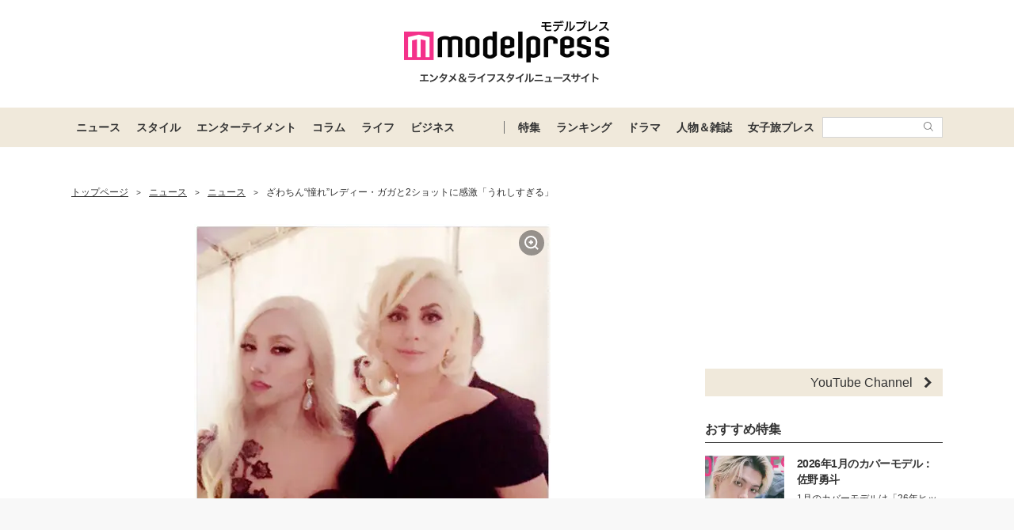

--- FILE ---
content_type: text/html; charset=utf-8
request_url: https://www.google.com/recaptcha/api2/aframe
body_size: 185
content:
<!DOCTYPE HTML><html><head><meta http-equiv="content-type" content="text/html; charset=UTF-8"></head><body><script nonce="IH6RUas6pCHZqLONqQgPbw">/** Anti-fraud and anti-abuse applications only. See google.com/recaptcha */ try{var clients={'sodar':'https://pagead2.googlesyndication.com/pagead/sodar?'};window.addEventListener("message",function(a){try{if(a.source===window.parent){var b=JSON.parse(a.data);var c=clients[b['id']];if(c){var d=document.createElement('img');d.src=c+b['params']+'&rc='+(localStorage.getItem("rc::a")?sessionStorage.getItem("rc::b"):"");window.document.body.appendChild(d);sessionStorage.setItem("rc::e",parseInt(sessionStorage.getItem("rc::e")||0)+1);localStorage.setItem("rc::h",'1769513031375');}}}catch(b){}});window.parent.postMessage("_grecaptcha_ready", "*");}catch(b){}</script></body></html>

--- FILE ---
content_type: application/javascript; charset=utf-8
request_url: https://fundingchoicesmessages.google.com/f/AGSKWxUSJTo1S58cmDKwCW66Usb4BY3_yabngYfpu7oVNu29KT1S6Dt-7xCCbvkbl9lfPtdIhHH-OxQmdB3hrG_SKJLmq2XJvl1okKDZBM-WcbOUmWFaJYLK6DyLpBcl_y6569LOD2gXD0vWKSxGYUQBiZ8tdz9jeOKqAfvhUcO62XoxpcR4cR7HAf4x8g6F/_easformat=/adsplupu./vplayerad..cfm?ad=/aff/ads_
body_size: -1286
content:
window['bb6d1a68-d567-4355-95a2-9d558d4b9f27'] = true;

--- FILE ---
content_type: text/javascript; charset=UTF-8
request_url: https://yads.yjtag.yahoo.co.jp/tag?s=41547_662570&fr_id=yads_7572246-0&p_elem=yads41547_662570&u=https%3A%2F%2Fmdpr.jp%2Fnews%2F1556886&pv_ts=1769513022890&cu=https%3A%2F%2Fmdpr.jp%2Fnews%2Fdetail%2F1556886&suid=b701a4a2-fd23-41c3-88ed-46a19755db68
body_size: 948
content:
yadsDispatchDeliverProduct({"dsCode":"41547_662570","patternCode":"41547_662570-698910","outputType":"js_frame","targetID":"yads41547_662570","requestID":"d304000fa71fc3c619bd95a04f9f9ddc","products":[{"adprodsetCode":"41547_662570-698910-738080","adprodType":12,"adTag":"<script onerror=\"YJ_YADS.passback()\" type=\"text/javascript\" src=\"//yj-a.p.adnxs.com/ttj?id=29553786&position=below&rla=SSP_FP_CODE_RLA&rlb=SSP_FP_CODE_RLB&size=728x90\"></script>","width":"728","height":"90"},{"adprodsetCode":"41547_662570-698910-738078","adprodType":3,"adTag":"<script onerror='YJ_YADS.passback()' src='https://yads.yjtag.yahoo.co.jp/yda?adprodset=41547_662570-698910-738078&cb=1769513028648&cu=https%3A%2F%2Fmdpr.jp%2Fnews%2Fdetail%2F1556886&p_elem=yads41547_662570&pv_id=d304000fa71fc3c619bd95a04f9f9ddc&suid=b701a4a2-fd23-41c3-88ed-46a19755db68&u=https%3A%2F%2Fmdpr.jp%2Fnews%2F1556886' type='text/javascript'></script>","width":"728","height":"90","iframeFlag":1},{"adprodsetCode":"41547_662570-698910-738079","adprodType":5,"adTag":"<script type=\"text/javascript\">(function(){var prefix=window.location.protocol=='https:'?'https://s.':'http://ah.';document.write('<a href=\"http://promotionalads.yahoo.co.jp/quality/\" target=\"_blank\"> <img src=\"' + prefix + 'yimg.jp/images/im/innerad/QC_728_90.jpg\" width=\"728\" height=\"90\" border=\"0\"> </img> </a> ');})()</script>","width":"728","height":"90"}],"measurable":1,"frameTag":"<div style=\"text-align:center;\"><iframe src=\"https://s.yimg.jp/images/listing/tool/yads/yads-iframe.html?s=41547_662570&fr_id=yads_7572246-0&p_elem=yads41547_662570&u=https%3A%2F%2Fmdpr.jp%2Fnews%2F1556886&pv_ts=1769513022890&cu=https%3A%2F%2Fmdpr.jp%2Fnews%2Fdetail%2F1556886&suid=b701a4a2-fd23-41c3-88ed-46a19755db68\" style=\"border:none;clear:both;display:block;margin:auto;overflow:hidden\" allowtransparency=\"true\" data-resize-frame=\"true\" frameborder=\"0\" height=\"90\" id=\"yads_7572246-0\" name=\"yads_7572246-0\" scrolling=\"no\" title=\"Ad Content\" width=\"728\" allow=\"fullscreen; attribution-reporting\" allowfullscreen loading=\"eager\" ></iframe></div>"});